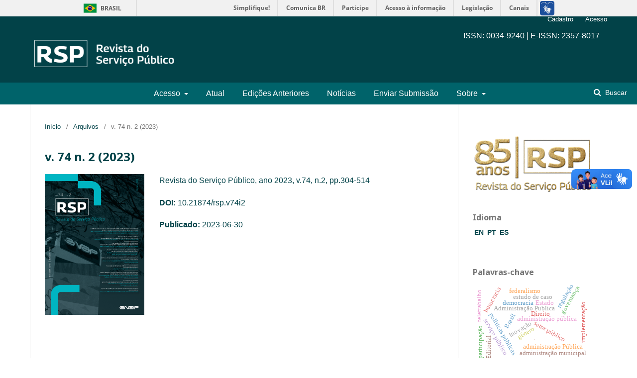

--- FILE ---
content_type: text/html; charset=utf-8
request_url: https://revista.enap.gov.br/index.php/RSP/issue/view/490
body_size: 8612
content:
      <!DOCTYPE html>
   <html lang="pt-BR" xml:lang="pt-BR">
      <head>
	<meta charset="utf-8">
	<meta name="viewport" content="width=device-width, initial-scale=1.0">
	 <meta property="og:title" content="Enap - Revista do Serviço Público"/>
	 <meta property="og:description" content="Disseminar conhecimentos e estimular a reflexão e o debate, apoiando o desenvolvimento dos servidores, o seu compromisso com a cidadania e a consolidação de uma comunidade de praticantes, especialistas e interessados nos temas de políticas públicas e gestão governamental."/>
	 <meta property="og:image" content="https://revista.enap.gov.br/public/site/images/admin/enap.png"/>
	 <link rel="icon" type="image/x-icon" href="https://revista.enap.gov.br/public/journals/1/favicon_pt_BR.png">
	 <link rel="icon" href="https://revista.enap.gov.br/public/journals/1/favicon_pt_BR.png">
	 <link rel="shortcuticon" href="https://revista.enap.gov.br/public/journals/1/favicon_pt_BR.png">
	<title>
		v. 74 n. 2 (2023)
							| Revista do Serviço Público
			</title>

	
<link rel="icon" href="https://revista.enap.gov.br/public/journals/1/favicon_pt_BR.png">
<meta name="generator" content="Open Journal Systems 3.2.1.1">
<link rel="alternate" type="application/atom+xml" href="https://revista.enap.gov.br/index.php/RSP/gateway/plugin/AnnouncementFeedGatewayPlugin/atom">
<link rel="alternate" type="application/rdf+xml" href="https://revista.enap.gov.br/index.php/RSP/gateway/plugin/AnnouncementFeedGatewayPlugin/rss">
<link rel="alternate" type="application/rss+xml" href="https://revista.enap.gov.br/index.php/RSP/gateway/plugin/AnnouncementFeedGatewayPlugin/rss2">
	<link rel="stylesheet" href="https://revista.enap.gov.br/index.php/RSP/$$$call$$$/page/page/css?name=stylesheet" type="text/css" /><link rel="stylesheet" href="//fonts.googleapis.com/css?family=Noto+Sans:400,400italic,700,700italic" type="text/css" /><link rel="stylesheet" href="https://cdnjs.cloudflare.com/ajax/libs/font-awesome/4.7.0/css/font-awesome.css?v=3.2.1.1" type="text/css" /><style type="text/css">.pkp_structure_head { background: inherit center / cover no-repeat url("https://revista.enap.gov.br/public/journals/1/homepageImage_pt_BR.png");}</style><link rel="stylesheet" href="https://revista.enap.gov.br/plugins/generic/orcidProfile/css/orcidProfile.css?v=3.2.1.1" type="text/css" /><link rel="stylesheet" href="https://revista.enap.gov.br/public/journals/1/styleSheet.css?v=3.2.1.1" type="text/css" />
	<!--Incluido para colocar a barra Brasil: -->
	<script defer="defer" src="//barra.brasil.gov.br/barra.js" type="text/javascript"></script>
	<link rel="stylesheet" href="https://cdn.jsdelivr.net/npm/bootstrap@4.0.0/dist/css/bootstrap.min.css" integrity="sha384-Gn5384xqQ1aoWXA+058RXPxPg6fy4IWvTNh0E263XmFcJlSAwiGgFAW/dAiS6JXm" crossorigin="anonymous">
	
	<link href="https://fonts.googleapis.com/css2?family=Noto+Serif&display=swap" rel="stylesheet">
	<link rel="preconnect" href="https://fonts.googleapis.com">
	<link rel="preconnect" href="https://fonts.gstatic.com" crossorigin>
	<link href="https://fonts.googleapis.com/css2?family=Noto+Serif&display=swap" rel="stylesheet">
	<link href="https://revista.enap.gov.br/templates/css/estilo.css" rel="stylesheet">
</head>
   <body class="pkp_page_issue pkp_op_view has_site_logo" dir="ltr" 
   >
       <!--Para inserir a barra Brasil!!!-->
   <div id="barra-brasil" style="background:#7F7F7F; height: 20px; padding:0 0 0 10px;display:block;">
       <ul id="menu-barra-temp" style="list-style:none;">
                       <li style="display:inline; float:left;padding-right:10px; margin-right:10px; border-right:1px solid #EDEDED"><a href="http://brasil.gov.br" style="font-family:sans,sans-serif; text-decoration:none; color:white;">Portal do Governo Brasileiro</a></li>
                       <li><a style="font-family:sans,sans-serif; text-decoration:none; color:white;" href="http://epwg.governoeletronico.gov.br/barra/atualize.html">Atualize sua Barra de Governo</a></li>
       </ul>
   </div>
   <!--Para inserir a barra Brasil!!!-->
   <div class="cmp_skip_to_content">
       <a href="#pkp_content_main">Ir para o conteúdo principal</a>
       <a href="#pkp_content_nav">Ir para o menu de navegação principal</a>
       <a href="#pkp_content_footer">Ir para o rodapé</a>
   </div>
       <div class="pkp_structure_page" >
   
                      <header class="pkp_structure_head" id="headerNavigationContainer" role="banner" style="background-color:#024248;">
                               <nav class="cmp_skip_to_content" aria-label="Ir para os links de conteúdo">
	<a href="#pkp_content_main">Ir para o conteúdo principal</a>
	<a href="#siteNav">Ir para o menu de navegação principal</a>
		<a href="#pkp_content_footer">Ir para o rodapé</a>
</nav>
   
               <div class="pkp_head_wrapper">
   
                   <div class="pkp_site_name_wrapper">
                       <button class="pkp_site_nav_toggle">
                           <span>Open Menu</span>
                       </button>
					   
                                              <div class="pkp_site_name">
                                                                         <a href="                           https://revista.enap.gov.br/index.php/RSP/index
                       " class="is_img">
                               <img src="https://revista.enap.gov.br/public/journals/1/pageHeaderLogoImage_pt_BR.png" width="1440" height="388" alt="Revista do Serviço Publico" />
                           </a>
                          
                       </div>
                                              <div class="row">
                            <div class="col" id="issntopo">
                                <h6 class="text-white text-right" style="margin-top: -4% !important;">ISSN: 0034-9240 | E-ISSN: 2357-8017</h6> 
                            </div>
                         </div>
						<div class="row">
						<div class="col">
						</div></div></div>

                       </div>
                   </div>
   
                      
                   <nav class="pkp_site_nav_menu" aria-label="Navegação no Site">
                       <a id="siteNav" class=""></a>
                       <div class="pkp_navigation_primary_row" style="background-color: #00636a; margin-top: -1px;" id="menuprincipal1">
                           <div class="pkp_navigation_primary_wrapper ">
                                                              <div class="ml-1 text-center" id="menuprincipaldapagina">                       	<ul id="navigationPrimary" class="pkp_navigation_primary pkp_nav_list">
								<li class="">
				<a href="https://revista.enap.gov.br/index.php/RSP/login">
					Acesso
				</a>
									<ul>
																					<li class="">
									<a href="https://revista.enap.gov.br/index.php/RSP/user/register">
										Cadastro
									</a>
								</li>
																		</ul>
							</li>
								<li class="">
				<a href="https://revista.enap.gov.br/index.php/RSP/issue/current">
					Atual
				</a>
							</li>
								<li class="">
				<a href="https://revista.enap.gov.br/index.php/RSP/issue/archive">
					Edições Anteriores
				</a>
							</li>
								<li class="">
				<a href="https://revista.enap.gov.br/index.php/RSP/announcement">
					Notícias
				</a>
							</li>
								<li class="">
				<a href="https://revista.enap.gov.br/index.php/RSP/about/submissions">
					Enviar Submissão
				</a>
							</li>
								<li class="">
				<a href="https://revista.enap.gov.br/index.php/RSP/about">
					Sobre
				</a>
									<ul>
																					<li class="">
									<a href="https://revista.enap.gov.br/index.php/RSP/about">
										Sobre a Revista
									</a>
								</li>
																												<li class="">
									<a href="https://revista.enap.gov.br/index.php/RSP/about/editorialTeam">
										Equipe Editorial
									</a>
								</li>
																												<li class="">
									<a href="https://revista.enap.gov.br/index.php/RSP/etica">
										Código de Ética
									</a>
								</li>
																												<li class="">
									<a href="https://revista.enap.gov.br/index.php/RSP/about/privacy">
										Declaração de Privacidade
									</a>
								</li>
																												<li class="">
									<a href="https://revista.enap.gov.br/index.php/RSP/indexadores">
										Bases indexadoras, Catálogos e Diretórios
									</a>
								</li>
																												<li class="">
									<a href="https://revista.enap.gov.br/index.php/RSP/about/aboutThisPublishingSystem">
										Fluxograma do Processo Editorial
									</a>
								</li>
																												<li class="">
									<a href="https://revista.enap.gov.br/index.php/RSP/about/contact">
										Contato
									</a>
								</li>
																		</ul>
							</li>
			</ul>

                   </div>

                               

		
	
                                                                                                 		
	<form class="pkp_search pkp_search_desktop" action="https://revista.enap.gov.br/index.php/RSP/search/search" method="get" role="search" aria-label="Pesquisa de artigos">
		<input type="hidden" name="csrfToken" value="de6c12c16de5eede87f4c0e08cb60b30">
				
			<input name="query" value="" type="text" aria-label="Termo de Busca">
		

		<button type="submit">
			Buscar
		</button>
		<div class="search_controls" aria-hidden="true">
			<a href="https://revista.enap.gov.br/index.php/RSP/search/search" class="headerSearchPrompt search_prompt" id="botaodepesquisa" aria-hidden="true">
				Buscar
			</a>
			<a href="#" class="search_cancel headerSearchCancel" aria-hidden="true"></a>
			<span class="search_loading" aria-hidden="true"></span>
		</div>
	</form>
                                                          </div>
                       </div>
   
                       <!-- menu abaixo da barra brasil -->
                       <div class="pkp_navigation_user_wrapper" id="navigationUserWrapper"><br>
                           	<ul id="navigationUser" class="pkp_navigation_user pkp_nav_list">
								<li class="profile">
				<a href="https://revista.enap.gov.br/index.php/RSP/user/register">
					Cadastro
				</a>
							</li>
								<li class="profile">
				<a href="https://revista.enap.gov.br/index.php/RSP/login">
					Acesso
				</a>
							</li>
			</ul>

                       </div>
                                                                         		
	<form class="pkp_search pkp_search_mobile" action="https://revista.enap.gov.br/index.php/RSP/search/search" method="get" role="search" aria-label="Pesquisa de artigos">
		<input type="hidden" name="csrfToken" value="de6c12c16de5eede87f4c0e08cb60b30">
				
			<input name="query" value="" type="text" aria-label="Termo de Busca">
		

		<button type="submit">
			Buscar
		</button>
		<div class="search_controls" aria-hidden="true">
			<a href="https://revista.enap.gov.br/index.php/RSP/search/search" class="headerSearchPrompt search_prompt" id="botaodepesquisa" aria-hidden="true">
				Buscar
			</a>
			<a href="#" class="search_cancel headerSearchCancel" aria-hidden="true"></a>
			<span class="search_loading" aria-hidden="true"></span>
		</div>
	</form>
                                          </nav>
               
               </div>
               
               <!-- .pkp_head_wrapper -->
           </header><!-- .pkp_structure_head -->
   
                                 <div class="pkp_structure_content has_sidebar">
               <div class="pkp_structure_main" role="main">
                   <a id="pkp_content_main"></a>
   
<div class="page page_issue">

				<nav class="cmp_breadcrumbs" role="navigation" aria-label="Você está aqui:">
	<ol>
		<li>
			<a href="https://revista.enap.gov.br/index.php/RSP/index">
				Início
			</a>
			<span class="separator">/</span>
		</li>
		<li>
			<a href="https://revista.enap.gov.br/index.php/RSP/issue/archive">
				Arquivos
			</a>
			<span class="separator">/</span>
		</li>
		<li class="current" aria-current="page">
			<span aria-current="page">
									v. 74 n. 2 (2023)
							</span>
		</li>
	</ol>
</nav>
		<h1>
			v. 74 n. 2 (2023)
		</h1>
			<div class="obj_issue_toc">

		
		<div class="heading">

									<a class="cover" href="https://revista.enap.gov.br/index.php/RSP/issue/view/490">
								<img src="https://revista.enap.gov.br/public/journals/1/cover_issue_490_pt_BR.png" alt="					Visualizar v. 74 n. 2 (2023)
				">
			</a>
		
							<div class="description">
				<p>Revista do Serviço Público, ano 2023, v.74, n.2, pp.304-514</p>
<p><strong>DOI: </strong><a title="10.21874/rsp.v74i2" href="https://revista.enap.gov.br/index.php/RSP/issue/view/490">10.21874/rsp.v74i2</a></p>
			</div>
		
												
							<div class="published">
				<span class="label">
					Publicado:
				</span>
				<span class="value">
					2023-06-30
				</span>
			</div>
			</div>

				<div class="galleys">
			<h2 id="issueTocGalleyLabel">
				Edição completa
			</h2>
			<ul class="galleys_links">
									<li>
						
	
			

<a class="obj_galley_link pdf" href="https://revista.enap.gov.br/index.php/RSP/issue/view/490/572" aria-labelledby=issueTocGalleyLabel>

		
	PDF

	</a>
					</li>
							</ul>
		</div>
	
		<div class="sections">
			<div class="section">
									<h2>
					Editorial
				</h2>
						<ul class="cmp_article_list articles">
									<li>
						
	
<div class="obj_article_summary">
	
	<h3 class="title">
		<a id="article-10063" href="https://revista.enap.gov.br/index.php/RSP/article/view/10063">
			Editorial
					</a>
	</h3>

		<div class="meta">
				<div class="authors">
			Alexandre de Ávila Gomide
		</div>
		
							<div class="pages">
				309-312
			</div>
		
		
	</div>
	
			<ul class="galleys_links">
																									<li>
																										
	
							

<a class="obj_galley_link pdf" href="https://revista.enap.gov.br/index.php/RSP/article/view/10063/6918" aria-labelledby=article-10063>

		
	PDF

	</a>
				</li>
					</ul>
	
	
</div>
					</li>
							</ul>
				</div>
			<div class="section">
									<h2>
					Artigos
				</h2>
						<ul class="cmp_article_list articles">
									<li>
						
	
<div class="obj_article_summary">
	
	<h3 class="title">
		<a id="article-6127" href="https://revista.enap.gov.br/index.php/RSP/article/view/6127">
			Orientação para inovação no setor público de saúde: estudo de fatores percebidos por gestores e profissionais assistenciais da atenção primária à saúde
					</a>
	</h3>

		<div class="meta">
				<div class="authors">
			Ingrid Margareth Voth Lowen, Aida Maris Peres, Pedro Carlos  Resende Junior, Luciana  Puchalski Kalinke, Paulo Ricardo  Bittencourt Guimarães, José Roberto  Frega
		</div>
		
							<div class="pages">
				313-328
			</div>
		
		
	</div>
	
			<ul class="galleys_links">
																									<li>
																										
	
							

<a class="obj_galley_link pdf" href="https://revista.enap.gov.br/index.php/RSP/article/view/6127/6919" aria-labelledby=article-6127>

		
	PDF

	</a>
				</li>
					</ul>
	
	
</div>
					</li>
									<li>
						
	
<div class="obj_article_summary">
	
	<h3 class="title">
		<a id="article-9863" href="https://revista.enap.gov.br/index.php/RSP/article/view/9863">
			Desvinculação de receitas estaduais: análise da aplicação no estado de Minas Gerais entre 2017 e 2020
					</a>
	</h3>

		<div class="meta">
				<div class="authors">
			Lúcio Barbosa, Mariana Marcatto do Carmo, Laura  Gama dos Santos Mangualde
		</div>
		
							<div class="pages">
				329-346
			</div>
		
		
	</div>
	
			<ul class="galleys_links">
																									<li>
																										
	
							

<a class="obj_galley_link pdf" href="https://revista.enap.gov.br/index.php/RSP/article/view/9863/6920" aria-labelledby=article-9863>

		
	PDF

	</a>
				</li>
					</ul>
	
	
</div>
					</li>
									<li>
						
	
<div class="obj_article_summary">
	
	<h3 class="title">
		<a id="article-6769" href="https://revista.enap.gov.br/index.php/RSP/article/view/6769">
			O Impacto das concessões no setor aeroportuário: comparação do desempenho econômico entre aeroportos brasileiros
					</a>
	</h3>

		<div class="meta">
				<div class="authors">
			Rodrigo Lucena de Oliveira, Maria Elisabeth Moreira Carvalho Andrade
		</div>
		
							<div class="pages">
				347-369
			</div>
		
		
	</div>
	
			<ul class="galleys_links">
																									<li>
																										
	
							

<a class="obj_galley_link pdf" href="https://revista.enap.gov.br/index.php/RSP/article/view/6769/6922" aria-labelledby=article-6769>

		
	PDF

	</a>
				</li>
					</ul>
	
	
</div>
					</li>
									<li>
						
	
<div class="obj_article_summary">
	
	<h3 class="title">
		<a id="article-9798" href="https://revista.enap.gov.br/index.php/RSP/article/view/9798">
			Trabalho decente no contexto das plataformas digitais: uma pesquisa-ação do Projeto Fairwork no Brasil
					</a>
	</h3>

		<div class="meta">
				<div class="authors">
			Claudia Nociolini Rebechi, Jonas  Valente, Julice Salvagni, Rafael Grohmann, Rodrigo Carelli, Roseli Figaro
		</div>
		
							<div class="pages">
				370-389
			</div>
		
		
	</div>
	
			<ul class="galleys_links">
																									<li>
																										
	
							

<a class="obj_galley_link pdf" href="https://revista.enap.gov.br/index.php/RSP/article/view/9798/6928" aria-labelledby=article-9798>

		
	PDF

	</a>
				</li>
					</ul>
	
	
</div>
					</li>
									<li>
						
	
<div class="obj_article_summary">
	
	<h3 class="title">
		<a id="article-7816" href="https://revista.enap.gov.br/index.php/RSP/article/view/7816">
			Estrutura de monitoramento e controle como base para a inovação em governança: o caso TáxiGov
					</a>
	</h3>

		<div class="meta">
				<div class="authors">
			Adilson Giovanini, Ligia   Baechtold Bertolini, Vanessa Marie Salm, Pablo Felipe Bittencourt
		</div>
		
							<div class="pages">
				390-409
			</div>
		
		
	</div>
	
			<ul class="galleys_links">
																									<li>
																										
	
							

<a class="obj_galley_link pdf" href="https://revista.enap.gov.br/index.php/RSP/article/view/7816/6924" aria-labelledby=article-7816>

		
	PDF

	</a>
				</li>
					</ul>
	
	
</div>
					</li>
									<li>
						
	
<div class="obj_article_summary">
	
	<h3 class="title">
		<a id="article-6829" href="https://revista.enap.gov.br/index.php/RSP/article/view/6829">
			A aplicação da inteligência artificial na busca de eficiência pela administração pública
					</a>
	</h3>

		<div class="meta">
				<div class="authors">
			Adriana Teixeira de Toledo, Milton Mendonça
		</div>
		
							<div class="pages">
				410-438
			</div>
		
		
	</div>
	
			<ul class="galleys_links">
																									<li>
																										
	
							

<a class="obj_galley_link pdf" href="https://revista.enap.gov.br/index.php/RSP/article/view/6829/6921" aria-labelledby=article-6829>

		
	PDF

	</a>
				</li>
					</ul>
	
	
</div>
					</li>
									<li>
						
	
<div class="obj_article_summary">
	
	<h3 class="title">
		<a id="article-8091" href="https://revista.enap.gov.br/index.php/RSP/article/view/8091">
			Inteligência Artificial no processamento de linguagem jurídica: aplicação de Deep Learning para definição do marco regulatório do Terceiro Setor
					</a>
	</h3>

		<div class="meta">
				<div class="authors">
			Mauricio Barros de Jesus, André da Silva Goes, Leonardo de Guimarães Santiago, Marcelo Augusto Pedreira Xavier, Sólon Bevilacqua
		</div>
		
							<div class="pages">
				439-461
			</div>
		
		
	</div>
	
			<ul class="galleys_links">
																									<li>
																										
	
							

<a class="obj_galley_link pdf" href="https://revista.enap.gov.br/index.php/RSP/article/view/8091/6927" aria-labelledby=article-8091>

		
	PDF (English)

	</a>
				</li>
					</ul>
	
	
</div>
					</li>
									<li>
						
	
<div class="obj_article_summary">
	
	<h3 class="title">
		<a id="article-7848" href="https://revista.enap.gov.br/index.php/RSP/article/view/7848">
			Teletrabalho na pandemia: percepções de trabalhadores do Poder Executivo de Minas Gerais
					</a>
	</h3>

		<div class="meta">
				<div class="authors">
			Maria Julia Moura Tolentino, Kamila Pagel de Oliveira , Marco Aurélio Amaral de Castro
		</div>
		
							<div class="pages">
				462-486
			</div>
		
		
	</div>
	
			<ul class="galleys_links">
																									<li>
																										
	
							

<a class="obj_galley_link pdf" href="https://revista.enap.gov.br/index.php/RSP/article/view/7848/6926" aria-labelledby=article-7848>

		
	PDF

	</a>
				</li>
					</ul>
	
	
</div>
					</li>
									<li>
						
	
<div class="obj_article_summary">
	
	<h3 class="title">
		<a id="article-7738" href="https://revista.enap.gov.br/index.php/RSP/article/view/7738">
			Impacto da qualificação nas trajetórias profissionais dos servidores públicos federais
					</a>
	</h3>

		<div class="meta">
				<div class="authors">
			Philipp Ehrl, Pedro   Masson Sesconetto Souza, Vinícius  Silva de Souza
		</div>
		
							<div class="pages">
				487-514
			</div>
		
		
	</div>
	
			<ul class="galleys_links">
																									<li>
																										
	
							

<a class="obj_galley_link pdf" href="https://revista.enap.gov.br/index.php/RSP/article/view/7738/6925" aria-labelledby=article-7738>

		
	PDF

	</a>
				</li>
					</ul>
	
	
</div>
					</li>
							</ul>
				</div>
		</div><!-- .sections -->
</div>
	</div>

   
       </div><!-- pkp_structure_main -->
   
                                                   <div class="pkp_structure_sidebar left" role="complementary" aria-label="Barra lateral">
                    
<div class="pkp_block block_language">
	                    
		<img src="https://revista.enap.gov.br/templates/images/85gold.png" class="img-fluid" title="RSP celebra seus 85 anos no dia 29.11.2022" alt="RSP celebra seus 85 anos no dia 29.11.2022" width="90%">  
	<br />  <br />   <br />   
	<h2 class="title">
		Idioma
	</h2>

	<div class="content">		
						
				<span class="locale_en_US idiomasr" lang="en-US">
					<a href="https://revista.enap.gov.br/index.php/RSP/user/setLocale/en_US?source=%2Findex.php%2FRSP%2Fissue%2Fview%2F490">
													EN
											</a>
				</span>
						
				<span class="locale_pt_BR current idiomasr" lang="pt-BR">
					<a href="https://revista.enap.gov.br/index.php/RSP/user/setLocale/pt_BR?source=%2Findex.php%2FRSP%2Fissue%2Fview%2F490">
													PT
											</a>
				</span>
						
				<span class="locale_es_ES idiomasr" lang="es-ES">
					<a href="https://revista.enap.gov.br/index.php/RSP/user/setLocale/es_ES?source=%2Findex.php%2FRSP%2Fissue%2Fview%2F490">
													ES
												</a>
				</span>
					
	</div>
</div><!-- .block_language -->
<div class="pkp_block block_Keywordcloud">
	<h2 class="title">Palavras-chave</h2>
	<div class="content" id='wordcloud'></div>

	<script>
	function randomColor() {
		var cores = ['#1f77b4', '#ff7f0e', '#2ca02c', '#d62728', '#9467bd', '#8c564b', '#e377c2', '#7f7f7f', '#bcbd22', '#17becf'];
		return cores[Math.floor(Math.random()*cores.length)];
	}

	document.addEventListener("DOMContentLoaded", function() {
		var keywords = [{"text":"Administra\u00e7\u00e3o P\u00fablica","size":3371},{"text":"Administra\u00e7\u00e3o Publica","size":70},{"text":"administra\u00e7\u00e3o p\u00fablica","size":38},{"text":"Administra\u00e7\u00e3o p\u00fablica","size":22},{"text":"Brasil","size":19},{"text":"setor p\u00fablico","size":18},{"text":"pol\u00edticas p\u00fablicas","size":18},{"text":"administra\u00e7\u00e3o P\u00fablica","size":14},{"text":"servi\u00e7o p\u00fablico","size":12},{"text":"inova\u00e7\u00e3o","size":11},{"text":"governan\u00e7a","size":10},{"text":"burocracia","size":10},{"text":"Revista do Servi\u00e7o P\u00fablico","size":9},{"text":"democracia","size":9},{"text":"implementa\u00e7\u00e3o","size":9},{"text":"participa\u00e7\u00e3o social","size":9},{"text":"Administra\u00e7\u00e3o P\u00f9blica","size":8},{"text":"teletrabalho","size":7},{"text":"capacidades estatais","size":7},{"text":"capacidade estatal","size":7},{"text":"regula\u00e7\u00e3o","size":7},{"text":"desenvolvimento sustent\u00e1vel","size":6},{"text":"administra\u00e7\u00e3o municipal","size":6},{"text":"execu\u00e7\u00e3o or\u00e7ament\u00e1ria","size":6},{"text":"administra\u00e7\u00e3o p\u00fablica \u2013 Brasil","size":6},{"text":"concurso p\u00fablico","size":5},{"text":"gest\u00e3o de pessoas","size":5},{"text":"institucionaliza\u00e7\u00e3o","size":5},{"text":"governan\u00e7a corporativa","size":5},{"text":"g\u00eanero","size":5},{"text":"gest\u00e3o p\u00fablica","size":5},{"text":"Direito","size":5},{"text":"governan\u00e7a p\u00fablica","size":5},{"text":"or\u00e7amento p\u00fablico","size":4},{"text":"controle social","size":4},{"text":"transpar\u00eancia","size":4},{"text":"estudo de caso","size":4},{"text":"educa\u00e7\u00e3o a dist\u00e2ncia","size":4},{"text":"Estado","size":4},{"text":"pol\u00edtica educacional","size":4},{"text":"federalismo","size":4},{"text":"participa\u00e7\u00e3o","size":4},{"text":"servidores p\u00fablicos","size":4},{"text":"Editorial","size":4},{"text":"servidor p\u00fablico","size":4},{"text":"compras p\u00fablicas","size":4},{"text":".","size":4},{"text":"Sistema \u00danico de Sa\u00fade","size":4},{"text":"gest\u00e3o do conhecimento","size":4},{"text":"igualdade de g\u00eanero","size":4}];
		var totalWeight = 0;
		var width = 300;
		var height = 200;
		var transitionDuration = 200;	
		var length_keywords = keywords.length;
		var layout = d3.layout.cloud();

		layout.size([width, height])
			.words(keywords)
			.fontSize(function(d)
			{
				return fontSize(+d.size);
			})
			.on('end', draw);
		
		var svg = d3.select("#wordcloud").append("svg")
			.attr("viewBox", "0 0 " + width + " " + height)	
			.attr("width", '100%');		
		
		function update() {
			var words = layout.words();
			fontSize = d3.scaleLinear().range([16, 34]);
			if (words.length) {
				fontSize.domain([+words[words.length - 1].size || 1, +words[0].size]);
			}
		}
		
		keywords.forEach(function(item,index){totalWeight += item.size;});

		update();

		function draw(words, bounds) {
			var w = layout.size()[0],
                h = layout.size()[1];

			scaling = bounds
                ? Math.min(
                      w / Math.abs(bounds[1].x - w / 2),
                      w / Math.abs(bounds[0].x - w / 2),
                      h / Math.abs(bounds[1].y - h / 2),
                      h / Math.abs(bounds[0].y - h / 2),
                  ) / 2
                : 1;

			svg
			.append("g")
			.attr(
                "transform",
                "translate(" + [w >> 1, h >> 1] + ")scale(" + scaling + ")",
            )
			.selectAll("text")
				.data(words)
			.enter().append("text")
				.style("font-size", function(d) { return d.size + "px"; })
				.style("font-family", 'serif')
				.style("fill", randomColor)
				.style('cursor', 'pointer')
				.style('opacity', 0.7)
				.attr('class', 'keyword')
				.attr("text-anchor", "middle")
				.attr("transform", function(d) {
					return "translate(" + [d.x, d.y] + ")rotate(" + d.rotate + ")";
				}) 
				.text(function(d) { return d.text; })
				.on("click", function(d, i){
					window.location = "https://revista.enap.gov.br/index.php/RSP/search?query=QUERY_SLUG".replace(/QUERY_SLUG/, encodeURIComponent(''+d.text+''));
				})
				.on("mouseover", function(d, i) {
					d3.select(this).transition()
						.duration(transitionDuration)
						.style('font-size',function(d) { return (d.size + 3) + "px"; })
						.style('opacity', 1);
				})
				.on("mouseout", function(d, i) {
					d3.select(this).transition()
						.duration(transitionDuration)
						.style('font-size',function(d) { return d.size + "px"; })
						.style('opacity', 0.7);
				})
				.on('resize', function() { update() });
		}

		layout.start();

	});

	</script>
</div>

                   <div class="pkp_block block_custom" id="customblock-logos">
                       <h2 class="title">Indexadores</h2>
                       <div class="content">
                           <a href="https://revista.enap.gov.br/index.php/RSP/indexadores" target="_blank" rel="noopener">                               
                                <img src="https://revista.enap.gov.br/templates/images/indexadores.png" alt width="100%">                              
                           </a>                           
                                   <br />    <br />                     
                                <img src="https://revista.enap.gov.br/templates/images/85gold.png" alt width="100%">                              
                         
                       </div>
                   </div>
               </div><!-- pkp_sidebar.left -->
   
                     </div><!-- pkp_structure_content -->

      <div id="pkp_content_footer" class="pkp_structure_footer_wrapper" style="background-color: #024248;" role="contentinfo">
   
       <div class="pkp_structure_footer">
   
                          
             
              <!-- div do rodape -->
           <div class="pkp_brand_footer row" role="complementary" id="rodapef">       
              
              
                <!-- LADO DIREITO -->
                <div class="col text-left text-white">
                    <a href="https://enap.gov.br/pt/" target="_blank" title="Visitar enap.gov.br" class="text-left" style="float: none !important; margin-bottom: 0 !important; margin-bottom: 0;">
                    <img alt="enap.gov.br" title="Visitar enap.gov.br" src="https://revista.enap.gov.br/public/journals/1/logo4.svg" style="text-align: left !important;" class="text-left" title="Entenda o fluxo de publicação"></a><br>
                    SAIS Área 2-A, Brasília - DF<br>
                    CEP 70610-900<br>
                    Brasília - DF<br><br>

                    <a href="https://www.google.com/maps/place/Escola+Nacional+de+Administra%C3%A7%C3%A3o+P%C3%BAblica+-+Enap/@-15.8303345,-47.9305734,15z/data=!4m5!3m4!1s0x0:0x4911e35e58854fb3!8m2!3d-15.8303345!4d-47.9305734" target="_blank" id="goglemapss">Veja a localização no Google Maps</a>
                    
                </div>

                <div class="col text-left text-white">
                    <span id="subtitulor" class="font-weight-bold">Fale Conosco</span><br><br>
                    (61) 2020-3000<br>
                    <a href="https://www.enap.gov.br/index.php/pt/horario-de-funcionamento"  id="horariofuncionamento" target="_blank"><i class="fa fa-clock-o"></i><span>  </span>Horário de funcionamento</a>
                       
                       <a href="https://www.enap.gov.br/index.php/pt/a-enap/fale-conosco" target="_blank" ><i class="fa fa-envelope-o"></i><span>  </span>Contato</a>
                </div>

                <div class="col text-left text-white">
                    <a  href="https://enap.gov.br/pt/a-escola" target="_blank">A Enap</a>
                    
                    <a  href="https://enap.gov.br/pt/cursos" target="_blank">Nossos Cursos</a>
                   
                    <a  href="https://enap.gov.br/pt/servicos" target="_blank">Serviços</a>
                   
                    <a  href="https://enap.gov.br/index.php/pt/alumni" target="_blank">Alumni</a>
                  
                    <a  href="https://enap.gov.br/index.php/pt/portal-do-aluno" target="_blank" rel="noopener noreferrer">Acesse sua Conta</a>
                   
                    <a  href="https://enap.gov.br/pt/acesso-a-informacao" target="_blank">Acesso à Informação</a>
                   
                    <a  href="https://enap.gov.br/pt/faq" target="_blank">Faq</a>
                </div>

                <!-- LADO ESQUERDO -->
                <div class="col text-left text-white" id="rodapef2">
                 
                    <span id="subtitulor" class="font-weight-bold text-white">Confira também</span><br>
                    <div><br>
                        <a  href="https://biblioteca.enap.gov.br/" target="_blank" class="text-white">Biblioteca Graciliano Ramos</a>
                       <br>
                        <a  href="http://conteudo.enap.gov.br" target="_blank" class="text-white">Central de Conteúdo</a>
                    </div>
                </div>
              

         </div><!-- pkp_structure_footer -->
   </div><!-- pkp_structure_footer_wrapper -->
   
   </div><!-- pkp_structure_page -->
   
   <script src="//ajax.googleapis.com/ajax/libs/jquery/3.3.1/jquery.min.js?v=3.2.1.1" type="text/javascript"></script><script src="//ajax.googleapis.com/ajax/libs/jqueryui/1.12.0/jquery-ui.min.js?v=3.2.1.1" type="text/javascript"></script><script src="https://revista.enap.gov.br/lib/pkp/js/lib/jquery/plugins/jquery.tag-it.js?v=3.2.1.1" type="text/javascript"></script><script src="https://revista.enap.gov.br/plugins/themes/default/js/lib/popper/popper.js?v=3.2.1.1" type="text/javascript"></script><script src="https://revista.enap.gov.br/plugins/themes/default/js/lib/bootstrap/util.js?v=3.2.1.1" type="text/javascript"></script><script src="https://revista.enap.gov.br/plugins/themes/default/js/lib/bootstrap/dropdown.js?v=3.2.1.1" type="text/javascript"></script><script src="https://revista.enap.gov.br/plugins/themes/default/js/main.js?v=3.2.1.1" type="text/javascript"></script><script src="https://d3js.org/d3.v4.js?v=3.2.1.1" type="text/javascript"></script><script src="https://cdn.jsdelivr.net/gh/holtzy/D3-graph-gallery@master/LIB/d3.layout.cloud.js?v=3.2.1.1" type="text/javascript"></script><script type="text/javascript">
(function(i,s,o,g,r,a,m){i['GoogleAnalyticsObject']=r;i[r]=i[r]||function(){
(i[r].q=i[r].q||[]).push(arguments)},i[r].l=1*new Date();a=s.createElement(o),
m=s.getElementsByTagName(o)[0];a.async=1;a.src=g;m.parentNode.insertBefore(a,m)
})(window,document,'script','https://www.google-analytics.com/analytics.js','ga');

ga('create', 'UA-55997910-2', 'auto');
ga('send', 'pageview');
</script>
   
   
   <script src="https://code.jquery.com/jquery-3.2.1.slim.min.js" integrity="sha384-KJ3o2DKtIkvYIK3UENzmM7KCkRr/rE9/Qpg6aAZGJwFDMVNA/GpGFF93hXpG5KkN" crossorigin="anonymous"></script>
   <script src="https://cdn.jsdelivr.net/npm/popper.js@1.12.9/dist/umd/popper.min.js" integrity="sha384-ApNbgh9B+Y1QKtv3Rn7W3mgPxhU9K/ScQsAP7hUibX39j7fakFPskvXusvfa0b4Q" crossorigin="anonymous"></script>
   <script src="https://cdn.jsdelivr.net/npm/bootstrap@4.0.0/dist/js/bootstrap.min.js" integrity="sha384-JZR6Spejh4U02d8jOt6vLEHfe/JQGiRRSQQxSfFWpi1MquVdAyjUar5+76PVCmYl" crossorigin="anonymous"></script>
   </body>
   </html>
   

--- FILE ---
content_type: text/plain
request_url: https://www.google-analytics.com/j/collect?v=1&_v=j102&a=883446245&t=pageview&_s=1&dl=https%3A%2F%2Frevista.enap.gov.br%2Findex.php%2FRSP%2Fissue%2Fview%2F490&ul=en-us%40posix&dt=v.%2074%20n.%202%20(2023)%20%7C%20Revista%20do%20Servi%C3%A7o%20P%C3%BAblico&sr=1280x720&vp=1280x720&_u=IEBAAEABAAAAACAAI~&jid=63635565&gjid=1219289087&cid=1236065009.1770127095&tid=UA-55997910-2&_gid=260299918.1770127095&_r=1&_slc=1&z=1790702243
body_size: -451
content:
2,cG-PPS5BW29DY